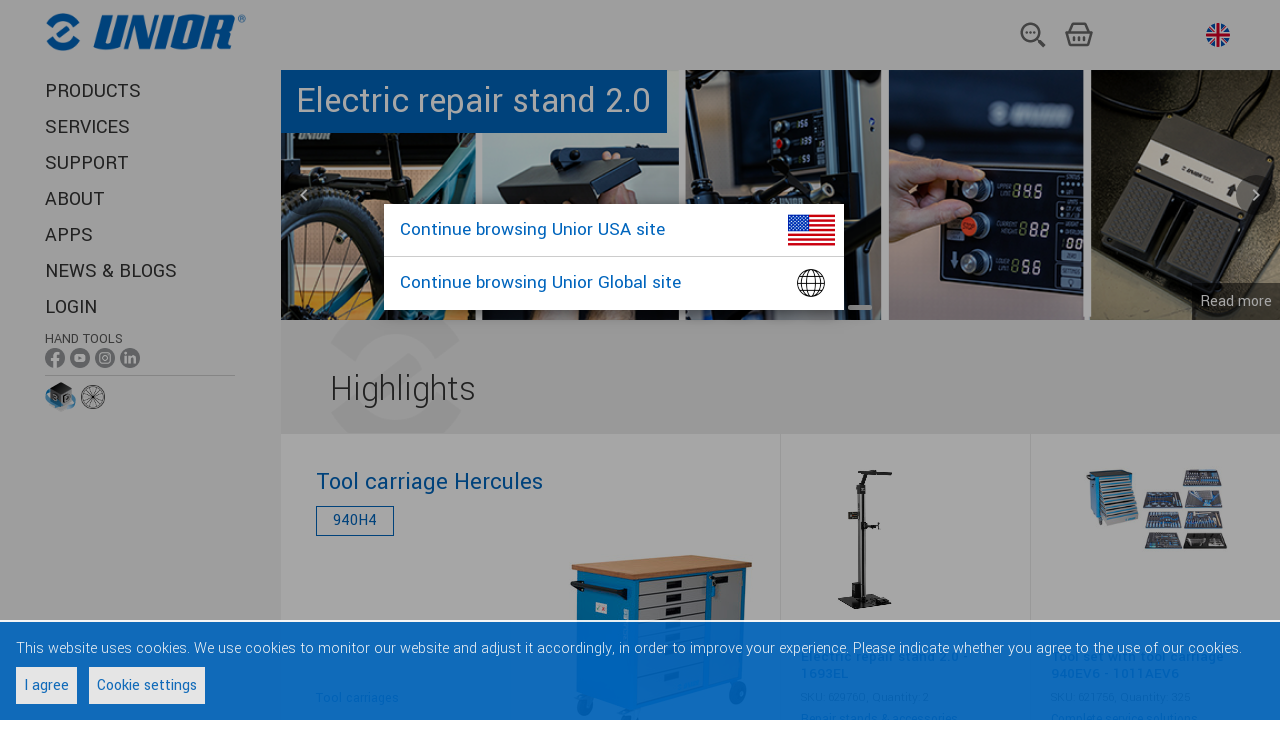

--- FILE ---
content_type: text/html;charset=utf-8
request_url: https://uniortools.com/eng/
body_size: 7397
content:
<!DOCTYPE html>
<html lang="en" class="js svg svgasimg inlinesvg flexbox mix-blend-mode">
<head>
    
<meta name="robots" content="index, follow">
<meta name="description" content="Unior tools">
<meta name="keywords" content="">

<link rel="alternate" hreflang="sq" href="https://uniortools.com/al/"/>
<link rel="alternate" hreflang="ar" href="https://uniortools.com/ar/"/>
<link rel="alternate" hreflang="nl-be" href="https://uniortools.com/be/"/>
<link rel="alternate" hreflang="fr-be" href="https://uniortools.com/frb/"/>
<link rel="alternate" hreflang="lb" href="https://uniortools.com/frl/"/>
<link rel="alternate" hreflang="bs" href="https://uniortools.com/bih/"/>
<link rel="alternate" hreflang="bg" href="https://uniortools.com/bg/"/>
<link rel="alternate" hreflang="cs" href="https://uniortools.com/cs/"/>
<link rel="alternate" hreflang="de" href="https://uniortools.com/ger/"/>
<link rel="canonical" href="https://uniortools.com/eng/"/>
<link rel="alternate" hreflang="en" href="https://uniortools.com/eng/"/>
<link rel="alternate" hreflang="x-default" href="https://uniortools.com/eng/"/>
<link rel="alternate" hreflang="es" href="https://uniortools.com/es/"/>
<link rel="alternate" hreflang="grk" href="https://uniortools.com/gre/"/>
<link rel="alternate" hreflang="fr" href="https://uniortools.com/fr/"/>
<link rel="alternate" hreflang="hr" href="https://uniortools.com/hr/"/>
<link rel="alternate" hreflang="it" href="https://uniortools.com/it/"/>
<link rel="alternate" hreflang="kor" href="https://uniortools.com/kor/"/>
<link rel="alternate" hreflang="hu" href="https://uniortools.com/hu/"/>
<link rel="alternate" hreflang="mk" href="https://uniortools.com/mk/"/>
<link rel="alternate" hreflang="nl" href="https://uniortools.com/nl/"/>
<link rel="alternate" hreflang="asq" href="https://uniortools.com/at/"/>
<link rel="alternate" hreflang="pl" href="https://uniortools.com/pol/"/>
<link rel="alternate" hreflang="rm" href="https://uniortools.com/ro/"/>
<link rel="alternate" hreflang="ru" href="https://uniortools.com/ru/"/>
<link rel="alternate" hreflang="sl" href="https://uniortools.com/slo/"/>
<link rel="alternate" hreflang="sk" href="https://uniortools.com/sk/"/>
<link rel="alternate" hreflang="sr" href="https://uniortools.com/sr/"/>
<link rel="alternate" hreflang="zh" href="https://uniortools.com/cn/"/>
<link rel="alternate" hreflang="tr" href="https://uniortools.com/tr/"/>


<meta http-equiv="X-UA-Compatible" content="IE=edge" />
<meta name="viewport" content="width=device-width, initial-scale=1">
<meta charset="UTF-8">
<title>Unior Tools - Home</title>
<link rel="shortcut icon" href="/res/img/favicon.ico" type="image/x-icon" crossorigin="anonymous" />


<link rel="stylesheet" href="https://fonts.googleapis.com/icon?family=Material+Icons" crossorigin="anonymous">
<link rel="stylesheet" href="https://unpkg.com/purecss@1.0.0/build/pure-min.css" integrity="sha384-nn4HPE8lTHyVtfCBi5yW9d20FjT8BJwUXyWZT9InLYax14RDjBj46LmSztkmNP9w" crossorigin="anonymous">
<link rel="stylesheet" type="text/css" href="https://uniortools.com/res/slick/slick-theme.css"/>				
<link rel="stylesheet" type="text/css" href="https://uniortools.com/res/css/u.css"/>				
<script rel="preconnect" src="https://ajax.googleapis.com/ajax/libs/jquery/3.6.0/jquery.min.js" type="d93a7fdf66bce7fb633c052c-text/javascript"></script>

<link type="text/css" rel="stylesheet" href="https://uniortools.com/res/cache/inc-25229463-20260114101709.css" />

<script type="d93a7fdf66bce7fb633c052c-text/javascript" src="https://uniortools.com/res/cache/inc-878526705-20260114101709.js"></script>




</head>
<body>
<div id="wrapper">  
    
    
    <div id="topmenu">
    
        <ul role="list" class="ul-nav-kosarica w-list-unstyled">
          <li><a href="#openSearch"><img src="/images/menu/2023/iskalnik.svg" loading="lazy" alt="" class="icon-kosarica"></a></li>
          <li>
			<a href="/eng/shop/cart" class="shop-cart">
                <img ALT="kosarica.svg" src="/images/menu/2023/kosarica.svg">
				<span id="shop-items-quantity" class="cart-count">0</span> 
			</a>
          </li>
          <li style="padding-left:4px">
    		<div class="country-menu desktop">
    			<a href="#selectLang">
    				<img src="/res/img/langflags/eng.svg" alt="English" class="flag">
    				<span class="current-country">English</span>
    			</a>
    		</div>
          </li>
          <li class="menu"><a href="#openMenu"><img src="/images/menu/2023/menu.svg" loading="lazy" alt=""></a></li>
        </ul>
        
    	<a href="/" class="logo"><img src="/res/img/unior-logo-2023.png" class="logo" alt="Logo"></a>
        
    </div>    
    
    
	<style>
#transmodeEnabled {
    font-size:75%;
    background-color: #ddd;
    padding: 4px;
    cursor:pointer;
}
#transmodeEnabled .cb {
    vertical-align:middle;
}
#transmodeEnabled.on .checked {
    color:#f00;
}
#transmodeEnabled.off .unchecked {
    display:none;
}
#transmodeEnabled.on .checked {
    display:none;
}

.navigation .withic {
    margin-bottom: 0px !important;
    padding-top: 4px;    
}
.navigation .withic span {
    font-size:70%;
    opacity:0.8;
    display:block;
}
.navigation .withic a {
    display:inline;
}    
.navigation .withic div {
    display:inline-block;
}
.navigation .withic img {
    width:20px;
}

.navigation .botic {
    padding-top:2px;
}
.navigation .botic .img30 {
    height:30px;
    vertical-align:middle;
}
.navigation .botic .img24 {
    height:24px;
    vertical-align:middle;
}

.navigation .botic a {
    text-indent: unset; 
    vertical-align: sub;
}    
    
.navigation .redCount i {
    background-color: #d00;
    color: #fff;
    font-size: 11px;
    text-decoration: none;
    font-style: normal;
    padding: 2px 4px 1px 4px;
    border-radius: 12px;
    vertical-align: middle;
    margin-bottom: 2px;
    display: inline-block;
}
.sociallinks {
    display:none;   
}
.sociallinks.social-handtools {
    display:initial;   
}
</style>
<header class="header" role="banner">
	
	<div class="adapt">
		<!--
		<a href="https://uniortools.com/eng/" class="brand" rel="home">
			<h1>
				<img src="/res/img/unior-logo.png" class="logo" alt="Logo">
				<span class="visuallyhidden">{unior_hand_tools}</span>
			</h1>
		</a>
		-->
		
		<nav class="navigation">
	    <div class="top-menu">
	    <!--
		<div class="country-menu desktop">
			<a href="#selectLang" xhref="/eng/select-language">
				<span class="label">English:</span>				
					<img src="/res/img/langflags/eng.svg" alt="English" class="flag">
				<span class="current-country">English</span>
				
			</a>
		</div>
		<a href="/eng/shop/cart" class="shop-cart"><i></i>
			<span class="visuallyhidden"></span>  
			<span id="shop-items-quantity" class="cart-count">0</span> 
		</a>
		<a href="#openSearch" class="open-search-btn"><i></i><span class="visuallyhidden">{open_search}</span></a>
		<button data-href="#openMenu" class="open-menu-btn"><i></i><span class="visuallyhidden">{open_menu}</span></button>
		-->
	</div>
	<div class="menu-container">
		<div class="menu-wrapper">
			<div class="menu-scrollable" style="">
				<button data-href="#closeMenu" class="close-menu-btn"><i></i><span class="visuallyhidden">zapri menu</span></button>				
					<ul class="main-menu" style="">
							<li>
								<a href="https://uniortools.com/eng/category" title="PRODUCTS" class="link">
									PRODUCTS
								</a>
							</li>						
							<li>
								<a href="https://uniortools.com/eng/services" title="SERVICES " class="link">
									SERVICES 
								</a>
							</li>						
							<li>
								<a href="https://uniortools.com/eng/support" title="SUPPORT" class="link">
									SUPPORT
								</a>
							</li>						
							<li>
								<a href="https://uniortools.com/eng/about-us" title="ABOUT" class="link">
									ABOUT
								</a>
							</li>						
							<li>
								<a href="https://uniortools.com/eng/apps" title="APPS" class="link">
									APPS
								</a>
							</li>						
							<li>
								<a href="https://uniortools.com/eng/press/news-index" title="NEWS & BLOGS" class="link">
									NEWS & BLOGS
								</a>
							</li>	
<!--
							
							
							
-->						
						
							<li>
								<a href="#weblogin" title="Login" class="link">
									Login
								</a>
							</li>
													
						
							<li class="withic sociallinks social-handtools"  xstyle="border-top:1px solid #ccc">
                                <span>HAND TOOLS</span>
								<div>
                                    <a href="https://www.facebook.com/UniorHandTools" target="_blank"><img ALT="ikona-facebook-01.png" src="/images/menu/ikona-facebook-01.png"></a>
                                    <a href="https://www.youtube.com/user/UniorTools" target="_blank"><img ALT="ikona-youtube-01.png" src="/images/menu/ikona-youtube-01.png"></a>
                                    <a href="https://www.instagram.com/uniorhandtools/" target="_blank"><img ALT="ikona-instagram-01.png" src="/images/menu/ikona-instagram-01.png"></a>
                                    <a href="https://www.linkedin.com/showcase/unior-hand-tools/?viewAsMember=true" target="_blank"><img ALT="ikona-linkedin-01.png" src="/images/menu/ikona-linkedin-01.png"></a>
								</div>
							</li>							
							<li class="withic sociallinks social-biketools">
                                <span>BIKE TOOLS</span>
								<div>
                                    <a href="https://www.facebook.com/uniorbike/" target="_blank"><img ALT="ikona-facebook-01.png" src="/images/menu/ikona-facebook-01.png"></a>
                                    <a href="https://www.youtube.com/c/UniorBikeTools" target="_blank"><img ALT="ikona-youtube-01.png" src="/images/menu/ikona-youtube-01.png"></a>
                                    <a href="https://www.instagram.com/uniorbiketools/" target="_blank"><img ALT="ikona-instagram-01.png" src="/images/menu/ikona-instagram-01.png"></a>
								</div>
							</li>	

							<li class="withic sociallinks social-mototools">
                                <span>MOTO TOOLS</span>
								<div>
                                    <a href="https://www.facebook.com/uniormototools" target="_blank"><img ALT="ikona-facebook-01.png" src="/images/menu/ikona-facebook-01.png"></a>
                                    <a href="https://www.instagram.com/uniormototools/" target="_blank"><img ALT="ikona-instagram-01.png" src="/images/menu/ikona-instagram-01.png"></a>
								</div>
							</li>	
							
							<li class="botic" style="border-top:1px solid #ccc">
                                <a href="https://uniortools.com/eng/apps/configurator" target="_blank"><img ALT="konfigurator-ikona-splet.png" class="img30" src="/images/assets/Uploads/configurator/konfigurator-ikona-splet.png"></a>
                                <a style="text-indent: unset; vertical-align: sub;" href="https://spoketension.uniortools.com/" target="_blank"><img ALT="ikona-spoke-tension.png" class="img24" src="/images/menu/ikona-spoke-tension.png"></a>
							</li>							
							
					</ul>		

				<div class="country-menu mobile">
					<a href="#selectLang" xhref="https://uniortools.com/eng/select-language">
						<span class="label">Select language:</span>						
						<img src="/res/img/langflags/eng.svg" alt="English" class="flag" style="width:24px">
						<span class="current-country">English</span>
					</a>
				</div>
			</div>
		</div>
	</div>
</nav>
</div>
<div id="menu-theme"></div>
</header>
	<div id="container">
		<main class="main" role="main" id="main">
			<div class="home-page iepage">
   <div id="dynbanner"></div>

   <div class="info-grid homepage-grid" style="display:none">
      <div class="grid-item grid-item-3x2 ">
          
         <a href="/eng/press/news/2023/july/lets-hit-the-mx-track-with-roman-jelen">
         <div class="inner">
            <div class="image">
               <img ALT="roman-jelen-ad.png" class="img" src="/images/homepage/roman-jelen-ad.png">
            </div>
            <div class="content adapt v-adapt">
               <div class="content-inner">
                  <h2><span>1 TIP AND TRICK - We show you how to adjust the brake and clutch levers and throttle lever correctly!</span></h2>
                  <h3><span>5 TRICKS & TIPS on how to set up your MX bike.</span></h3>
               </div>
            </div>
         </div>
         </a>
         
      </div>
      <div class="grid-item grid-item-1x1 ">
         <a href="/eng/light-adventure-kit">
            <div class="inner">
               <div class="image">
                  <img ALT="light-adventure-kit.jpg" class="img" src="/images/homepage/light-adventure-kit.jpg">
               </div>
               <div class="content adapt v-adapt">
                  <div class="content-inner">
                     <h2><span>Light adventure kit</span></h2>
                  </div>
               </div>
            </div>
         </a>
      </div>
      <div class="grid-item grid-item-1x1 ">
         <a href="/eng/product/?id=946868">
         <div class="inner">
            <div class="image">
               <img ALT="bike-stand-1693el.jpg" class="img" src="/images/homepage/bike-stand-1693el.jpg">
            </div>
            <div class="content adapt v-adapt">
               <div class="content-inner">
                     <h2><span>Electric repair stand 1.0 220V</span></h2>
               </div>
            </div>
         </div>
        </a>
         
      </div>
   </div>
   <section class="exposed-products-section">
      <div class="adapt v-adapt page-section-title">
         <h2>Highlights</h2>
      </div>
      <div class="grid product-grid">
        
         <div class="grid-item product-exposed">
            <div class="inner">
               <div class="image">
                  <a href="https://uniortools.com/eng/product/940H4-tool-carriage-hercules#1000472">
                  <img ALT="940h4%23629591%23image_200.jpg" class="img" src="https://uniortools.com/res/katimages/940h4%23629591%23image_200.jpg" style="max-height:250px;margin-bottom:20px">
                  </a>
               </div>
               <div class="content">
                  <div class="content-inner">
                     <a href="https://uniortools.com/eng/product/940H4-tool-carriage-hercules#1000472" class="title">
                        <h2>Tool carriage Hercules</h2>
                     </a>
                     <span class="code">940H4</span>
                     <a href="https://uniortools.com/eng/category/940597/tool-carriages" class="product-category">Tool carriages</a>
                  </div>
               </div>
            </div>
         </div>
  
         <div class="grid-item product product-after-exposed  ">
            <div class="inner">
               <div class="image">
                  <a href="https://uniortools.com/eng/product/1693EL-629760-electric-repair-stand-2-0#946868">
                  <img ALT="1693el%23629760%23image_200.jpg" class="img" src="https://uniortools.com/res/katimages/1693el%23629760%23image_200.jpg">
                  </a>
               </div>
               <div class="content">
                  <div class="content-inner">
                     <a href="https://uniortools.com/eng/product/1693EL-629760-electric-repair-stand-2-0#946868" class="title">
                        <h2>Electric repair stand 2.0 - 1693EL</h2>
                     </a>
                    <p class="additional-info">
                       <span>SKU: 629760,</span>
                       <span>Quantity: 2</span>
                    </p>
                     <a href="https://uniortools.com/eng/category/940468/repair-stands-accessories" class="product-category">Repair stands & accessories</a>
                  </div>
               </div>
            </div>
         </div>
         <div class="grid-item product product-after-exposed  ">
            <div class="inner">
               <div class="image">
                  <a href="https://uniortools.com/eng/product/1011AEV6-621756-tool-set-with-tool-carriage-940ev6#825771">
                  <img ALT="1011aev6%23621756%23image_200.jpg" class="img" src="https://uniortools.com/res/katimages/1011aev6%23621756%23image_200.jpg">
                  </a>
               </div>
               <div class="content">
                  <div class="content-inner">
                     <a href="https://uniortools.com/eng/product/1011AEV6-621756-tool-set-with-tool-carriage-940ev6#825771" class="title">
                        <h2>Tool set with tool carriage 940EV6 - 1011AEV6</h2>
                     </a>
                    <p class="additional-info">
                       <span>SKU: 621756,</span>
                       <span>Quantity: 325</span>
                    </p>
                     <a href="https://uniortools.com/eng/category/940363/complete-service-solutions" class="product-category">Complete service solutions</a>
                  </div>
               </div>
            </div>
         </div>
         <div class="grid-item product  ">
            <div class="inner">
               <div class="image">
                  <a href="https://uniortools.com/eng/product/940EM1-tool-carriage-euromotion#1000468">
                  <img ALT="940em1%23629589%23image_200.jpg" class="img" src="https://uniortools.com/res/katimages/940em1%23629589%23image_200.jpg">
                  </a>
               </div>
               <div class="content">
                  <div class="content-inner">
                     <a href="https://uniortools.com/eng/product/940EM1-tool-carriage-euromotion#1000468" class="title">
                        <h2>Tool carriage Euromotion - 940EM1</h2>
                     </a>
                     <a href="https://uniortools.com/eng/category/940597/tool-carriages" class="product-category">Tool carriages</a>
                  </div>
               </div>
            </div>
         </div>
         <div class="grid-item product  ">
            <div class="inner">
               <div class="image">
                  <a href="https://uniortools.com/eng/product/940PLUS3-tool-carriage-europlus#1000470">
                  <img ALT="940plus3%23629590%23image_200.jpg" class="img" src="https://uniortools.com/res/katimages/940plus3%23629590%23image_200.jpg">
                  </a>
               </div>
               <div class="content">
                  <div class="content-inner">
                     <a href="https://uniortools.com/eng/product/940PLUS3-tool-carriage-europlus#1000470" class="title">
                        <h2>Tool carriage Europlus - 940PLUS3</h2>
                     </a>
                     <a href="https://uniortools.com/eng/category/940597/tool-carriages" class="product-category">Tool carriages</a>
                  </div>
               </div>
            </div>
         </div>
         <div class="grid-item product  ">
            <div class="inner">
               <div class="image">
                  <a href="https://uniortools.com/eng/product/1655EURO17-US-multitool-euro17#942055">
                  <img ALT="1655euro17-us%23625901%23image_200.jpg" class="img" src="https://uniortools.com/res/katimages/1655euro17-us%23625901%23image_200.jpg">
                  </a>
               </div>
               <div class="content">
                  <div class="content-inner">
                     <a href="https://uniortools.com/eng/product/1655EURO17-US-multitool-euro17#942055" class="title">
                        <h2>Multitool EURO17 - 1655EURO17-US</h2>
                     </a>
                     <a href="https://uniortools.com/eng/category/940477/multitools" class="product-category">Multitools</a>
                  </div>
               </div>
            </div>
         </div>
         <div class="grid-item product  ">
            <div class="inner">
               <div class="image">
                  <a href="https://uniortools.com/eng/product/682-2-puller-with-three-adjustable-arms#15558">
                  <img ALT="682_2%23601768%23image_200.jpg" class="img" src="https://uniortools.com/res/katimages/682_2%23601768%23image_200.jpg">
                  </a>
               </div>
               <div class="content">
                  <div class="content-inner">
                     <a href="https://uniortools.com/eng/product/682-2-puller-with-three-adjustable-arms#15558" class="title">
                        <h2>Puller with three adjustable arms - 682/2</h2>
                     </a>
                     <a href="https://uniortools.com/eng/category/940420/pullers-with-three-adjustable-arms" class="product-category">Pullers with three adjustable arms</a>
                  </div>
               </div>
            </div>
         </div>
      </div>
   </section>

   <section class="exposed-news-section">
      <div class="adapt v-adapt page-section-title">
         <h2>News & Blogs</h2>
         <a href="/eng/press/news-index">All News & Blogs</a>
      </div>
      <ul class="exposed-news-list adapt top-adapt bottom-adapt">
         <li class="">
            <a href="/eng/press/news/2025/unior-european-quality-trademark" class="image">
            <img src="/images/news/2025/EQTM-LogoR-GreenNegative.png?size=400" alt="">
            </a>
            <div class="content">
               <time>27.10.2025</time>
               <h3><a href="/eng/press/news/2025/unior-european-quality-trademark">Certificate of High Standards and Quality of UNIOR Tools Renewed</a></h3>
               <p>After first receiving the prestigious European Quality Trademark (EQTM) in 2022, UNIOR’s hand tools have successfully renewed the validity of the certificate this year. The renewal confirms that the company consistently maintains the highest standards of quality, responsibility, and European origin ...</p>
            </div>
         </li>
         <li class="">
            <a href="/eng/press/news/2025/third-edition-of-the-competition-for-knowledge" class="image">
            <img src="/images/news/2025/photo-1.jpg?size=400" alt="">
            </a>
            <div class="content">
               <time>18.6.2025</time>
               <h3><a href="/eng/press/news/2025/third-edition-of-the-competition-for-knowledge">Third edition of the COMPETITION FOR KNOWLEDGE competition successfully completed</a></h3>
               <p>For the third year in a row, Unior Hand Tools has successfully held the education and knowledge competition called Competition for Knowledge, which promotes innovation and the strategic linking of technical education with the real needs of industry. This year's challenge also encouraged young people ...</p>
            </div>
         </li>
         <li class="">
            <a href="/eng/press/news/2025/best-small-supplier-award-goes-to-unior-hand-tools" class="image">
            <img src="/images/news/2025/best-small-mro-vendor-2024-900-x-600.png?size=400" alt="">
            </a>
            <div class="content">
               <time>24.1.2025</time>
               <h3><a href="/eng/press/news/2025/best-small-supplier-award-goes-to-unior-hand-tools">Best Small Supplier Award goes to Unior Hand Tools</a></h3>
               <p>For the second time the Best Small Supplier in Maintenance, Repair and Operations (MRO) Award goes to Unior Hand Tools</p>
            </div>
         </li>
         <li class="">
            <a href="/eng/press/news/2025/unior-sinter-factory-racing-inside-the-tape-for-more-than-15-years" class="image">
            <img src="/images/assets/Uploads/info-push/2025/DTP-5666-min-min-1024x684.jpg?size=400" alt="">
            </a>
            <div class="content">
               <time>8.1.2025</time>
               <h3><a href="/eng/press/news/2025/unior-sinter-factory-racing-inside-the-tape-for-more-than-15-years">UNIOR SINTER FACTORY RACING: INSIDE THE TAPE FOR MORE THAN 15 YEARS</a></h3>
               <p>Founded in 2010, Unior Sinter Factory Racing has grown from its Slovenian grassroots origins into one of the most respected and longest standing racing teams on the global mountain biking scene. With its headquarters in Ljubljana, Slovenia the team played a pivotal role in advancing national mountain ...</p>
            </div>
         </li>
         <li class="">
            <a href="/eng/press/news/2024/november/the-new-tc-label-configurator" class="image">
            <img src="/images/news/2024/november/940h4-photo-1.png?size=400" alt="">
            </a>
            <div class="content">
               <time>15.11.2024</time>
               <h3><a href="/eng/press/news/2024/november/the-new-tc-label-configurator">THE NEW TC LABEL CONFIGURATOR</a></h3>
               <p>At Unior Hand Tools we are constantly striving to enable our customers to personalize and costume their work environments. To this end, we have already developed the so-called 3D Configurator, which allows our customers to design and set up a workshop online, perfectly tailored to their wishes and needs ...</p>
            </div>
         </li>
         <li class="">
            <a href="/eng/press/news/2024/november/unior-hand-tools-among-the-first-one-to-use-trivalent-chromium" class="image">
            <img src="/images/news/2024/november/Galvana-Oglas-900x600.png?size=400" alt="">
            </a>
            <div class="content">
               <time>6.11.2024</time>
               <h3><a href="/eng/press/news/2024/november/unior-hand-tools-among-the-first-one-to-use-trivalent-chromium">Unior hand tools among the first one to use trivalent chromium</a></h3>
               <p>A thoughtful development that supports our commitment to an ecologically responsible and more user-friendly offer.</p>
            </div>
         </li>
      </ul>
   </section>
</div>


<script type="d93a7fdf66bce7fb633c052c-text/javascript">
$(function(){
    JosBundle.run(Jos.cfg.serverUrl+"/template/?fname=/portal/bundle/dynbanner.htm","dynbanner",{
        banners: [
                {
            src:'/original-images/banners/electric-stand.png',
            url:'/eng/product?id=946868',
            text:'Electric repair stand 2.0',
            srcMobile:"/original-images/banners/electric-stand.png",
            
            weight:"1",
            
            
        },
        {
            src:'/original-images/banners/unior-hand-tools-among-the-first-one-to-use-trivalent-chromium.png',
            url:'/eng/press/news/2024/november/unior-hand-tools-among-the-first-one-to-use-trivalent-chromium',
            text:'Unior hand tools among the first one to use trivalent chromium',
            srcMobile:"/original-images/banners/unior-hand-tools-among-the-first-one-to-use-trivalent-chromium.png",
            
            weight:"1",
            
            
        },
        {
            src:'/original-images/banners/new-carriages.png',
            url:'/eng/category/940597/tool-carriages',
            text:'Tool carriages',
            srcMobile:"/original-images/banners/new-carriages.png",
            
            weight:"1",
            
            
        },
        {
            src:'/original-images/banners/quality-of-tools-for-safe-work-at-height-reconfirmed-1348x337.png',
            url:'/eng/press/news/2024/january/quality-of-tools-for-safe-work-at-height-reconfirmed',
            text:'Quality of tools for safe work at height reconfirmed',
            srcMobile:"/original-images/banners/quality-of-tools-for-safe-work-at-height-reconfirmed-900x500.png",
            
            weight:"1",
            
            
        },
        {
            src:'/images/homepage/banners/tc-konfigurator-900-225.gif',
            url:'/eng/labelConfig?sku',
            text:'TC Configurator',
            srcMobile:"/images/banners/tc-konfigurator-900-225.gif",
            
            weight:"1",
            
            
        },
        ],
        imgWidth:1348,
        imgHeight:337,        
        
        imgMobileWidth:900,
        imgMobileHeight:500        
    });
})    
    
</script>
			
		</main>


		<footer class="footer" role="contentinfo">
			<div class="inner adapt v-adapt">
			    <nav class="footer-links">				
			<!-- <a href="/eng/cookies">Cookies</a> -->
			<a href="#gdprManager">Cookies</a><i></i>
			<a href="/eng/legal-notices">Legal notices</a><i></i>
			<a href="#weblogin">Login</a>
</nav>
<div class="credits">
    <p class="copyright">© 1919 - 2025 Unior – Hand tools</p>
    	<i></i>
    <p class="production">Production: <a href="https://www.inetis.com" target="_blank" rel="noopener noreferrer nofollow">Inetis</a></p>
</div>






			</div>			
		</footer>
        <div id="top-theme"></div>
        <div id="bottom-theme"></div>
	</div>		
</div>

<script type="d93a7fdf66bce7fb633c052c-text/javascript">
$(function(){
	Jos.loadingCss={
			top:"initial",
			bottom:"0",
			backgroundColor:"#4286f7",
			right:"0",
			transform: "inherit"
		};			
	Jos.setLoadingContent('<div class="loading"><i></i></div>');
	
});


Jos.config({
    labelCfg:{"labels": ["629901", "629902", "629905", "629903", "629904"], "carriagers": ["629589", "629590", "629591", "629515", "629705", "629706", "629707", "629487", "629591", "629707", "629487", "629487"]},
    perm:"",
	serverUrl:"https://uniortools.com",
	isAdmin:0,  
	loading:'<div class="loading"><i></i></div>',
	lang:"eng",
	uid:"",
	uname:"",
	selling:1, // 0,1
	ipCountry:"US",
	translations:'{"Cambodia":"Cambodia","Sudan":"Sudan","Portugal":"Portugal","Greece":"Greece","logout":"Logout","Latvia":"Latvia","Guatemala":"Guatemala","outlet":"Sale","Chile":"Chile","Iran, Islamic Republic of":"Iran, Islamic Republic of","Nepal":"Nepal","Castellano":"Castellano","Ukraine":"Ukraine","Bahrain":"Bahrain","India":"India","Canada":"Canada","forgotPsw":"Forgotten Password?","Turkey":"Turkey","Belgium":"Belgium","Finland":"Finland","Republic of Uzbekistan":"Republic of Uzbekistan","South Africa":"South Africa","readmorebanner":"Read more","Peru":"Peru","Germany":"Germany","Hong Kong":"Hong Kong","United States":"United States","login":"Login","Thailand":"Thailand","Costa Rica":"Costa Rica","Sweden":"Sweden","Vietnam":"Vietnam","outOfStock":"Out of stock","Poland":"Poland","Bulgaria":"Bulgaria","Jordan":"Jordan","Kuwait":"Kuwait","Tunisia":"Tunisia","email":"Email","reddot":"Enable translation mode","Croatia":"Croatia","myaccount":"My Account","Syrian Arab Republic":"Syrian Arab Republic","United Kingdom":"United Kingdom","United Arab Emirates":"United Arab Emirates","Switzerland":"Switzerland","Spain":"Spain","Cuba":"Cuba","Venezuela":"Venezuela","Czech Republic":"Czech Republic","Israel":"Israel","Australia":"Australia","Estonia":"Estonia","Cyprus":"Cyprus","Malaysia":"Malaysia","Iceland":"Iceland","Oman":"Oman","Austria":"Austria","El Salvador":"El Salvador","Luxembourg":"Luxembourg","Korea, Republic of":"Korea, Republic of","Brazil":"Brazil","changepsw":"Change password","Algeria":"Algeria","Slovenia":"Slovenia","new":"New","Colombia":"Colombia","Ecuador":"Ecuador","Hungary":"Hungary","Japan":"Japan","Belarus":"Belarus","Albania":"Albania","New Zealand":"New Zealand","name":"Name","Italy":"Italy","Macedonia":"Macedonia","Singapore":"Singapore","Egypt":"Egypt","Bolivia":"Bolivia","Russia":"Russia","Saudi Arabia":"Saudi Arabia","Netherlands":"Netherlands","Pakistan":"Pakistan","Kosovo":"Kosovo","China":"China","Qatar":"Qatar","Ireland":"Ireland","Slovakia":"Slovakia","Lithuania":"Lithuania","Serbia":"Serbia","France":"France","Bosnia and Herzegovina":"Bosnia and Herzegovina","International":"International","tillEndStock":"Till end of stock","Romania":"Romania","Philippines":"Philippines","discontinued":"Discontinued","Nicaragua":"Nicaragua","Norway":"Norway","Denmark":"Denmark","Mexico":"Mexico","Montenegro":"Montenegro","Indonesia":"Indonesia"}', 
	gdpr:""
	
});

var isIE = /MSIE|Trident/.test(window.navigator.userAgent);
var isIE10 = /MSIE 10|MSIE 9|MSIE 8/.test(window.navigator.userAgent);
if (!String.prototype.replaceAll) {
	String.prototype.replaceAll = function(str, newStr){
		// If a regex pattern
		if (Object.prototype.toString.call(str).toLowerCase() === '[object regexp]') {
			return this.replace(str, newStr);
		}
		// If a string
		return this.replace(new RegExp(str, 'g'), newStr);
	};
}

if(Jos.cfg.uname) {
    $("body").append('<a href="/logout" style="border-radius:16px;position:fixed;z-index: 10000;bottom:0;right:0;padding: 2px 8px;background-color: rgba(0,255,0,0.2);color: #040;">'+ Jos.cfg.uname +' <i class="material-icons" style="vertical-align:middle">exit_to_app</i></a>');
}
    /////////////salesmanago
    ////////////////////    
</script>


<!-- Global site tag (gtag.js) - Google Analytics -->

<script type="template" id="mainTemplate"></script>

<div id="gdpr-popup">
<div>This website uses cookies. We use cookies to monitor our website and adjust it accordingly, in order to improve your experience. Please indicate whether you agree to the use of our cookies.</div>
<div class="buttons">
    <a href="#gdprAgree">I agree</a>
    <a href="#gdprManager">Cookie settings</a>
</div>
    
    </div>


<script src="/cdn-cgi/scripts/7d0fa10a/cloudflare-static/rocket-loader.min.js" data-cf-settings="d93a7fdf66bce7fb633c052c-|49" defer></script></body>
</html>




--- FILE ---
content_type: text/html;charset=utf-8
request_url: https://uniortools.com/template/?fname=/portal/bundle/dynbanner.htm
body_size: 2126
content:
<style>

.jos-app-name-dynbanner {
	display: block;
}

.jos-app-name-dynbanner .frame {
	position:relative;
	background-color: #ccc;
}
.jos-app-name-dynbanner .frame .nav {
    position: absolute;
    vertical-align: middle;
    color: #fff;
    padding:0 4px;
    font-size:48px;
	top:0;
	bottom:0;
	display: flex;
    flex-direction: column;
    justify-content: center;	
	text-decoration: none;
}
.jos-app-name-dynbanner .frame .nav:HOVER {
    xxxbackground-color: rgba(0,0,0,0.1);    
}
.jos-app-name-dynbanner .frame .nav.left {
    left: 0;
	xxxbackground-image: linear-gradient(to left, rgba(0,0,0,0), rgba(0,0,0,0.3));
}
.jos-app-name-dynbanner .frame .nav.right {
    right: 0;
	xxxbackground-image: linear-gradient(to right, rgba(0,0,0,0), rgba(0,0,0,0.3));
}

.jos-app-name-dynbanner .frame .nav i{
	padding: 8px;
    background-color: rgba(0,0,0,0.4);
    border-radius: 24px;
}
.jos-app-name-dynbanner .images  {
	display:flex;
	margin-left:0px;
}
.jos-app-name-dynbanner .images a {
	display:inline-block;
}
.jos-app-name-dynbanner .images .img {
	display:inline-block;
	position:relative;
}
.jos-app-name-dynbanner .images img {
	display:inline-block;
	vertical-align:top;
}

.jos-app-name-dynbanner .images .text {
    position: absolute;
    top: 0;
    left: 0;
    font-size: 36px;
    color: #fff;
    /*background-color: rgba(0,0,0,0.5);*/
	background-color: #0065BD;
    padding: 8px 16px;	
	font-weight: normal;
	text-decoration: none;
}

.jos-app-name-dynbanner .images a.text {
	background-color: #0065BD;
}

.jos-app-name-dynbanner .images .subtitle {
	font-size: 16px;
}

.jos-app-name-dynbanner .index {
    position: absolute;
	left:0;
	right:0;
	bottom:0;
	display: flex;
    flex-direction: row;
    justify-content: center;	
	text-decoration: none;
}

.jos-app-name-dynbanner .index a {
    line-height: 40px;
    text-align: center;
    width: 40px;
}

.jos-app-name-dynbanner .index a i {
	width: 24px;
    height: 5px;
    border-radius: 10px;
    background-color: #ccc;
    border: none;
    display: inline-block;
    vertical-align: text-bottom;
	box-shadow: 0 2px 15px rgba(0,0,0,0.3);

	xxxborder:1px solid rgba(0,0,0,0.5);
}

.jos-app-name-dynbanner .index a.act i{
	background-color: #0065BD;
	xxxborder:1px solid rgba(255,255,255,0.5);
}

.jos-app-name-dynbanner .readmore {
	position: absolute;
    bottom: 0;
    right: 0;
}
.jos-app-name-dynbanner .readmorelink {
    background-color: rgba(0,0,0,0.5);
    padding: 8px;
    color: #fff;
	text-decoration: none;
	display:block;
}
@media only screen and (max-width: 640px) { 
	.jos-app-name-dynbanner .images .text {
		font-size: 20px;
	}
	.jos-app-name-dynbanner .images .subtitle {
		font-size: 15px;
	}
}
</style>
<!--jos-template-->
<div class="frame">
<div class="images">
	<% for(var f=0;f<exbanners.length;f++) { var ban=exbanners[f]; %>
		<div class="img">
			<% if(ban.url) { %>				
				<a href="<%= ban.url %>">
			<% } %>	
			<img src="<%= isMobile() ? ban.srcMobile : ban.src %>">
			<% if(ban.text || ban.subtitle) { %>				
				<div class="text">
					<% if(swapSubtitle) { %>
					<% if(ban.subtitle) { %><div class="subtitle"><%= ban.subtitle %></div><% } %>					
					<%= ban.text %>
					<% } else { %>
					<%= ban.text %>
					<% if(ban.subtitle) { %><div class="subtitle"><%= ban.subtitle %></div><% } %>					
					<% } %>	
				</div>	
			<% } %>
			<% if(ban.url) { %>				
				</a>			
			<% } %>
		</div>	
	<% } %>
</div>
<a href="#slide/1" class="nav left"><i class="material-icons md-48">chevron_left</i></a>
<a href="#slide/-1" class="nav right"><i class="material-icons md-48">chevron_right</i></a>
<div class="index">
	<% for(var f=0;f<banners.length;f++) { %>
		<a class="idx idx<%= f %>" href="#gotoIndex/<%= f %>">
		<i></i></a>	
	<% } %>
</div>
<div class="readmore">
	<a href="#readmore" class="readmorelink">Read more</a>
</div>

</div>
<!--jos-template-->
	
<script>
Jos.app("dynbanner",function(app){
	app=app||{};
	app.elemSel="#dynbanner";	
	
    var sliderX=0;
    var sliderTimer=null;

	var imgWidth=900;
	var imgHeight=500;
	var imgMobileWidth=900;
	var imgMobileHeight=500;
	var haveMobileImages=false;

	var imgBorder=0;
	//
	var renderedIsMobile;
	var renderedActiveIndex;
	var squareMode=true;
	var squareHeight;


	// args.id
	app.onCreate=function(args, loader)	{		
		if(args.imgHeight) imgHeight=args.imgHeight;
		if(args.imgWidth) imgWidth=args.imgWidth;
		if(args.imgMobileHeight) imgMobileHeight=args.imgMobileHeight;
		if(args.imgMobileWidth) imgMobileWidth=args.imgMobileWidth;

		if(!args.swapSubtitle) args.swapSubtitle=false;

		filterCountry(args);

		if(args.banners.length==0) {
			$(app.elemSel).hide();
		}

		extendBanners(args);
		loader
		.set("object",args)
		.set("template",JosBundle.template(app))		
		.set("mixin",{
			isMobile:isMobile
		})
		;		
		squareMode=imgWidth/imgHeight<1.2;		
		renderedIsMobile=isMobile();
	};
	
	app.onLoaded=function(vals){
		var o=Jos.jsonify(vals.object);
		var bans=o.banners;
		var havemobile=true;
		for(f=0;f<bans.length;f++) {
			if(!bans[f].srcMobile) havemobile=false;
		}
		haveMobileImages=havemobile;
	}

	app.onOpened=function(){
		var r=randomize();
		gotoIndex(r);
		markActiveIndex();	

		setDims();
		gotoIndex(r);

		//app.events["jos-resize"]();

	}

	app.onRender=function(){
		renderedIsMobile=isMobile();
	}

	function isMobile(){
		return haveMobileImages && $(window).width()<480;
	}

	function filterCountry(args){
		var ipc=Jos.cfg.ipCountry;
		if(!ipc) return;
		var out=[];
		for(var f=0;f<args.banners.length;f++) {
			var b=args.banners[f];
			if(b.country && b.country.indexOf(ipc)==-1) continue;
			if(b.noCountry && b.noCountry.indexOf(ipc)!=-1) continue;
			out.push(b);
		}
		args.banners=out;
	}

	// za krozno premikanje dodaj na zacetek in konec
	function extendBanners(obj){
		var len=obj.banners.length;
		var ex=[];
		var f;
		for(f=0;f<len;f++) 	ex.push(obj.banners[f]);
		for(f=0;f<len;f++) 	ex.push(obj.banners[f]);
		obj.exbanners=ex;
	}

	function setDims(){
		var fr=app.find(".frame");
		var w=fr.width();
		if(squareMode) {
			var h=imgHeight;
			if(h>w/2) {
				if(w<h) h=w;
				else h=w/2;
			} else {
				var a=Math.floor(w / h);
				h=w/a;
				if(h>imgHeight) h=w/(1+Math.floor(w/h));
			}
			app.win.find(".frame .images .img").css("height","auto");

			app.win.find(".frame .images img").css("height",h+"px");
			app.win.find(".readmore").hide();
			return;
		}

		if(isMobile()) {
			app.win.find(".frame .images .img").css("width",w+"px");
			app.win.find(".frame .images img").css("width",w+"px");
		} else {
			app.win.find(".frame .images .img").css("width",w+"px");
			app.win.find(".frame .images img").css("width",w+"px");
		}
		app.win.find(".readmore").show();
	}


	function randomize(){
		var bans=app.obj().banners;
		var f=0;
		var sum=0;
		for(f=0;f<bans.length;f++) {
			var w=bans[f].weight;
			if(!w) w=1;
			sum+=Number(w);
		}

		var r=Math.floor(sum*Math.random());
		sum=0;
		for(f=0;f<bans.length;f++) {
			var w=bans[f].weight;
			if(!w) w=1;
			sum+=Number(w);
			if(r<=sum) return f;
		}
		return 0;	// never
	}

	function imgW(i){
		return isMobile() ? imgMobileWidth : imgWidth;					
	}
	function imgH(i){		
		return isMobile() ? imgMobileHeight : imgHeight;
	}


	// 0-extended (=last)
	// 1-first image
	function getActiveIndex(){
		var o=app.obj();
		var ims=app.win.find(".images .img");
		var wsum=0;
		for(var f=0;f<o.exbanners.length;f++) {
			if(wsum>=-sliderX) return f;
			var w=ims.eq(f).width()
			if(!w) w=imgWidth;
			w+=imgBorder;
			wsum+=w;
		}
		return -1;	// never
	}

	// i - with 2 extended 
	function gotoIndex(i){
		sliderX=-indexCoord(i);
		app.win.find(".images").css("margin-left",sliderX+"px");    
		markActiveIndex();
	}

	// i - with 2 extended
	function indexCoord(i) {
		var o=app.obj();
		if(i>=o.exbanners.length) i=o.exbanners.length-1;
		if(i<0) i=0;
		var ims=app.win.find(".images .img");
		var x=0;
		for(var f=0;f<i;f++) {
			var w=ims.eq(f).width();
			if(!w) w=imgWidth;
			w+=imgBorder;
			x+=w;
		}		
		return x;
	}

	function markActiveIndex(){
		var i=getActiveIndex();
		var len=app.obj().banners.length;
		if(i>=len) i-=len;
		app.win.find(".index .act").removeClass("act");
		app.win.find(".index a").eq(i).addClass("act");	// consider extended

		if(!squareMode) {
			var b=app.obj().banners[i];
			var q=app.win.find(".readmorelink");
			if(b.url) {
				q.attr("href",b.url);
				q.show();
			} else {
				q.hide();
			}
		}
		renderedActiveIndex=i;
	}

	app.events["jos-resize"]=function(){
		setDims();
		if(renderedIsMobile!=isMobile()) {
			app.component.render();			
		}
		gotoIndex(renderedActiveIndex);
	}

	app.route.slide=function(e,step){
		if(sliderTimer) return;
		step=Number(step);
		var len=app.obj().banners.length;
		var i=getActiveIndex();
		var i2=i-step;
		if(i2<0) i2=0;
		//else if(i2==len+1) i2=1;
		var x2=-indexCoord(i2);
	    var st=(x2-sliderX)/10;

	    sliderTimer=setInterval(function(){	        
	        sliderX+=st;
	        if(step<0) {
	            if(sliderX<x2) sliderX=x2;
	        } else {
	            if(sliderX>x2) sliderX=x2;
	        }
	        app.win.find(".images").css("margin-left",sliderX+"px");    
	        if(sliderX==x2) {
	            clearInterval(sliderTimer);
	            sliderTimer=null;
				if(i2==0) {
					gotoIndex(len);
					return;
				} else if(i2==len+1) {
					gotoIndex(1);
					return;
				}
				markActiveIndex();
	        }
	    },20);	    
	}

	app.route.gotoIndex=function(e,i){
		gotoIndex(i);
	}

},"object");

</script>
    

--- FILE ---
content_type: image/svg+xml
request_url: https://uniortools.com/images/menu/2023/kosarica.svg
body_size: -156
content:
<?xml version="1.0" encoding="UTF-8"?>
<svg xmlns="http://www.w3.org/2000/svg" xmlns:xlink="http://www.w3.org/1999/xlink" viewBox="0 0 24 24" width="24px" height="24px">
<g id="surface21116676">
<path style=" stroke:none;fill-rule:nonzero;fill:rgb(40.000001%,40.000001%,40.000001%);fill-opacity:1;" d="M 7.660156 2 C 6.863281 2 6.132812 2.480469 5.820312 3.210938 L 3.339844 9 L 2 9 C 1.6875 9 1.394531 9.144531 1.203125 9.394531 C 1.015625 9.640625 0.953125 9.964844 1.035156 10.265625 L 3.597656 19.53125 C 3.835938 20.394531 4.628906 21 5.523438 21 L 18.476562 21 C 19.371094 21 20.164062 20.394531 20.402344 19.53125 L 22.964844 10.265625 C 23.046875 9.964844 22.984375 9.640625 22.796875 9.394531 C 22.605469 9.144531 22.308594 9 22 9 L 20.660156 9 L 18.179688 3.210938 C 17.867188 2.476562 17.136719 2 16.339844 2 Z M 7.660156 4 L 16.339844 4 L 18.484375 9 L 5.519531 9 Z M 3.3125 11 L 20.6875 11 L 18.472656 19 L 5.523438 19 Z M 8 13 C 7.449219 13 7 13.449219 7 14 L 7 16 C 7 16.550781 7.449219 17 8 17 C 8.550781 17 9 16.550781 9 16 L 9 14 C 9 13.449219 8.550781 13 8 13 Z M 12 13 C 11.449219 13 11 13.449219 11 14 L 11 16 C 11 16.550781 11.449219 17 12 17 C 12.550781 17 13 16.550781 13 16 L 13 14 C 13 13.449219 12.550781 13 12 13 Z M 16 13 C 15.449219 13 15 13.449219 15 14 L 15 16 C 15 16.550781 15.449219 17 16 17 C 16.550781 17 17 16.550781 17 16 L 17 14 C 17 13.449219 16.550781 13 16 13 Z M 16 13 "/>
</g>
</svg>


--- FILE ---
content_type: image/svg+xml
request_url: https://uniortools.com/images/menu/2023/iskalnik.svg
body_size: 48
content:
<?xml version="1.0" encoding="UTF-8"?>
<svg xmlns="http://www.w3.org/2000/svg" xmlns:xlink="http://www.w3.org/1999/xlink" viewBox="0 0 24 24" width="24px" height="24px">
<g id="surface21118238">
<path style=" stroke:none;fill-rule:nonzero;fill:rgb(40.000001%,40.000001%,40.000001%);fill-opacity:1;" d="M 10 2 C 5.59375 2 2 5.59375 2 10 C 2 14.40625 5.59375 18 10 18 C 12.023438 18 13.871094 17.238281 15.28125 15.988281 L 16 16.707031 L 16 18 L 20 22 L 22 20 L 18 16 L 16.707031 16 L 15.988281 15.28125 C 17.238281 13.871094 18 12.023438 18 10 C 18 5.59375 14.40625 2 10 2 Z M 10 4 C 13.324219 4 16 6.675781 16 10 C 16 13.324219 13.324219 16 10 16 C 6.675781 16 4 13.324219 4 10 C 4 6.675781 6.675781 4 10 4 Z M 7 9 C 6.449219 9 6 9.449219 6 10 C 6 10.550781 6.449219 11 7 11 C 7.550781 11 8 10.550781 8 10 C 8 9.449219 7.550781 9 7 9 Z M 10 9 C 9.449219 9 9 9.449219 9 10 C 9 10.550781 9.449219 11 10 11 C 10.550781 11 11 10.550781 11 10 C 11 9.449219 10.550781 9 10 9 Z M 13 9 C 12.449219 9 12 9.449219 12 10 C 12 10.550781 12.449219 11 13 11 C 13.550781 11 14 10.550781 14 10 C 14 9.449219 13.550781 9 13 9 Z M 13 9 "/>
</g>
</svg>


--- FILE ---
content_type: image/svg+xml
request_url: https://uniortools.com/res/img/langflags/eng.svg
body_size: 243
content:
<?xml version="1.0" encoding="utf-8"?>
<!-- Generator: Adobe Illustrator 16.0.0, SVG Export Plug-In . SVG Version: 6.00 Build 0)  -->
<!DOCTYPE svg PUBLIC "-//W3C//DTD SVG 1.1//EN" "http://www.w3.org/Graphics/SVG/1.1/DTD/svg11.dtd">
<svg version="1.1" id="Layer_1" xmlns="http://www.w3.org/2000/svg" xmlns:xlink="http://www.w3.org/1999/xlink" x="0px" y="0px"
	 width="292px" height="292px" viewBox="0 0 292 292" enable-background="new 0 0 292 292" xml:space="preserve">
<g>
	<circle fill="#FFFFFF" cx="146" cy="146" r="144.914"/>
	<g>
		<path fill="#0052B4" d="M31.043,57.773C19.66,72.584,11.076,89.653,6.079,108.197h75.388L31.043,57.773z"/>
		<path fill="#0052B4" d="M285.922,108.197c-4.999-18.543-13.582-35.612-24.963-50.422l-50.424,50.422H285.922z"/>
		<path fill="#0052B4" d="M6.079,183.805c4.999,18.543,13.582,35.613,24.964,50.422l50.422-50.422H6.079L6.079,183.805z"/>
		<path fill="#0052B4" d="M234.227,31.043c-14.81-11.384-31.88-19.967-50.423-24.965v75.387L234.227,31.043z"/>
		<path fill="#0052B4" d="M57.773,260.957c14.811,11.383,31.88,19.966,50.423,24.965v-75.387L57.773,260.957z"/>
		<path fill="#0052B4" d="M108.196,6.079C89.653,11.077,72.583,19.66,57.773,31.043l50.422,50.422V6.079z"/>
		<path fill="#0052B4" d="M183.805,285.922c18.542-4.999,35.612-13.582,50.422-24.965l-50.422-50.422V285.922L183.805,285.922z"/>
		<path fill="#0052B4" d="M210.535,183.805l50.424,50.422c11.381-14.809,19.965-31.879,24.963-50.422H210.535z"/>
	</g>
	<g>
		<path fill="#D80027" d="M289.688,127.098H164.902h-0.001V2.313C158.714,1.507,152.406,1.086,146,1.086
			c-6.408,0-12.714,0.42-18.902,1.227v124.784v0.001H2.313C1.507,133.285,1.086,139.593,1.086,146c0,6.406,0.42,12.714,1.227,18.901
			h124.783h0.001v124.786c6.188,0.805,12.495,1.227,18.902,1.227c6.406,0,12.714-0.422,18.901-1.227V164.902v-0.001h124.786
			c0.805-6.188,1.227-12.495,1.227-18.901C290.914,139.593,290.492,133.285,289.688,127.098z"/>
		<path fill="#D80027" d="M183.805,183.805L183.805,183.805l64.664,64.665c2.974-2.975,5.812-6.081,8.518-9.304l-55.362-55.361
			H183.805L183.805,183.805L183.805,183.805z"/>
		<path fill="#D80027" d="M108.196,183.805L108.196,183.805L43.53,248.469c2.973,2.974,6.082,5.812,9.303,8.518l55.362-55.363
			V183.805z"/>
		<path fill="#D80027" d="M108.196,108.197L108.196,108.197L43.531,43.53c-2.974,2.973-5.811,6.081-8.519,9.303l55.364,55.363
			H108.196L108.196,108.197z"/>
		<path fill="#D80027" d="M183.805,108.197L183.805,108.197L248.47,43.53c-2.973-2.974-6.081-5.811-9.304-8.518l-55.361,55.363
			V108.197z"/>
	</g>
</g>
</svg>
